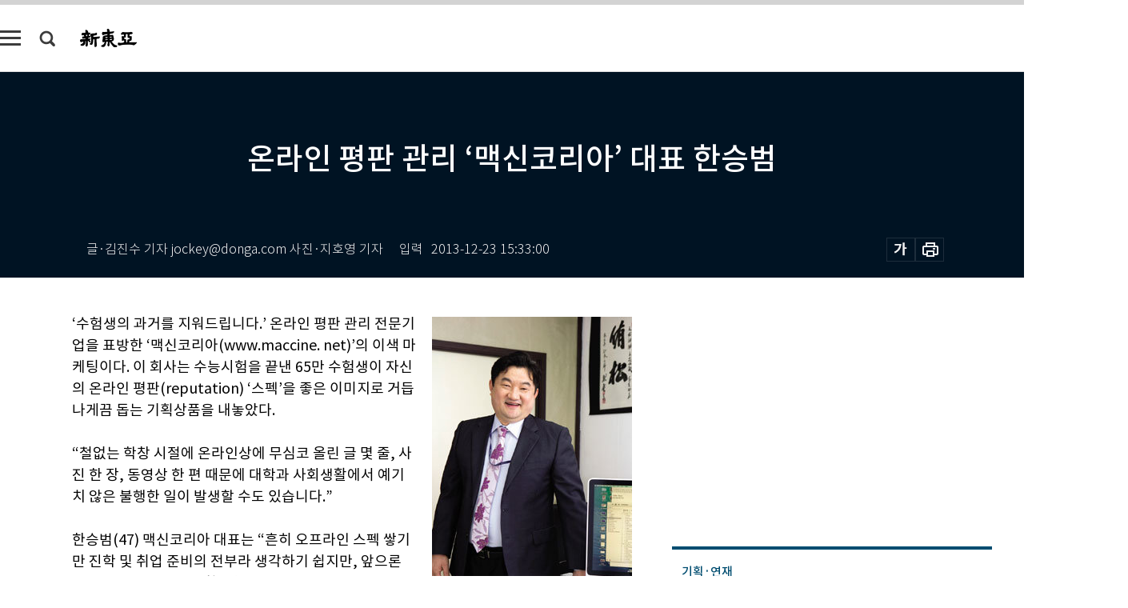

--- FILE ---
content_type: text/html; charset=UTF-8
request_url: https://shindonga.donga.com/people/article/all/13/112717/1
body_size: 19072
content:
<!DOCTYPE html>
<html lang="ko">
<head>
<title>온라인 평판 관리 ‘맥신코리아’ 대표 한승범｜신동아</title>
<meta charset="utf-8" />
<meta http-equiv="X-UA-Compatible" content="IE=edge" />
<meta name='keywords' content='신동아, 동아일보, 동아닷컴, shindonga.donga.com'>
<meta name='description' content="">
<meta name='writer' content='신동아'>
<link rel="image_src" href="" />
<link rel='stylesheet' type='text/css' href='https://image.donga.com/magazine/shin_w/css/style_sub.css?t=20250410' />
<script data-ad-client='ca-pub-3925768217140661' async src='https://pagead2.googlesyndication.com/pagead/js/adsbygoogle.js'></script>
<!-- dable meta tag -->
<!-- 아이템 ID (필수): 아이템을 식별하기 위해 사용하시는 유일한 키를 입력해 주셔야 하며, 문자 혹은 숫자를 입력하실 수
있으며, 동일한 아이템의 경우, PC와 모바일에서 동일한 아이템 ID 값을 가져야 합니다. -->
<meta content="112717" property="dable:item_id">

<!-- 아이템 작성자(기자명) (필수) -->
<meta content="글&middot;김진수 기자 jockey@donga.com  사진&middot;지호영 기자" property="dable:author">

<!-- 아이템 카테고리 -->
<meta content="피플" property="article:section"> <!-- 메인 카테고리 (필수) -->

<!-- 아이템 작성일(ISO 8601) (필수) -->
<meta content="2013-12-23T15:33:00+09:00" property="article:published_time"> <!-- 예(한국시간 오후 1:20) -->
<meta name='robots' content='max-image-preview:none'/>
<meta property="og:title" content="" />

<meta property="og:type" content="article" />
<meta property="og:site_name" content="신동아" />
<meta property="og:description" content="" />
<meta property="og:pubdate" content="" />
<meta property='og:url' content='https://shindonga.donga.com/people/article/all/13/112717/1'><meta name='twitter:url' content='https://shindonga.donga.com/people/article/all/13/112717/1' />
<meta name="twitter:card" content="summary_large_image" />
<meta name="twitter:image:src" content="" />
<meta name="twitter:site" content="@dongamedia" />
<meta name="twitter:description" content="" />
<meta name="twitter:title" content="" />
<meta itemprop="name" content="">
<meta itemprop="description" content="">


<link rel='stylesheet' type='text/css' href='https://image.donga.com/magazine/shindonga_m/css/jquery-ui.css' />
<script type="text/javascript" src="https://image.donga.com/donga/js.v.1.0/jquery-latest.js"></script>
<script type='text/javascript' src='https://image.donga.com/donga/js.v.1.0/jquery-ui.js'></script>
<script type='text/javascript' src='https://image.donga.com/donga/js.v.1.0/jquery-cookie.js'></script>
<script type='text/javascript' src='https://image.donga.com/donga/js.v.1.0/donga.js'></script>
<script type="text/javascript" src="https://image.donga.com/donga/js.v.2.0/slick.js"></script>
<link rel="stylesheet" type="text/css" href="https://image.donga.com/donga/css.v.2.0/slick.css"/>
<script type='text/javascript' src="https://image.donga.com/magazine/shin_w/js/common.js?t=20260126"></script>
<script language="javascript" type="text/javascript">
function openWindow(url, name, width, height)
{
    window.open(url, name, "width="+width+", height="+height+", scrollbars=yes, resizable=yes");
    return false;
}
</script>
<script async src="https://securepubads.g.doubleclick.net/tag/js/gpt.js"></script>
<script>
  window.googletag = window.googletag || {cmd: []};
  googletag.cmd.push(function() {
    googletag.defineSlot('/106061858/donga_magazine/pc_magazine_300250', [300, 250], 'div-gpt-ad-1697095737422-0').addService(googletag.pubads());
    googletag.defineSlot('/106061858/donga_magazine/pc_magazine_120600', [120, 600], 'div-gpt-ad-1697098371287-0').addService(googletag.pubads());
    googletag.defineSlot('/106061858/pc_magazine_970250_1', [970, 250], 'div-gpt-ad-1697096865331-0').addService(googletag.pubads());
    googletag.defineSlot('/106061858/donga_magazine/pc_magazine_970250_2', [970, 250], 'div-gpt-ad-1697099813812-0').addService(googletag.pubads());
    googletag.pubads().enableSingleRequest();
    googletag.pubads().collapseEmptyDivs();
    googletag.enableServices();
  });
</script>

<script type="text/javascript" src="https://image.donga.com/donga/js.v.1.0/GAbuilder.js?t=20240911"></script>
<script type="text/javascript">
gabuilder = new GAbuilder('GTM-NGJQBJ8') ;
let pageviewObj = {
    'up_login_status' : 'N',
        'ep_contentdata_content_id' : '13.112717' ,
        'ep_contentdata_content_title' : '온라인 평판 관리 ‘맥신코리아’ 대표 한승범' ,
        'ep_contentdata_delivered_date' : '2013-12-23 15:33:00' ,
        'ep_contentdata_content_category_1depth' : '피플' ,
        'ep_contentdata_content_category_2depth' : '-' ,
        'ep_contentdata_content_type' : '-' ,
        'ep_contentdata_content_tags' : '-' ,
        'ep_contentdata_author_name' : '-' ,
        'ep_contentdata_content_source' : '' ,
        'ep_contentdata_content_multimedia' : '-' ,
        'ep_contentdata_content_characters' : '0' ,
        'ep_contentdata_content_loginwall' : 'N' ,
        'ep_contentdata_content_series' : 'He ＆ She' ,
        'ep_contentdata_content_issue' : '-' ,
        'ep_contentdata_author_dept' : '-'
}
gabuilder.GAScreen(pageviewObj);
</script>
</head>
<body>
    
<!-- Google Tag Manager (noscript) -->
<noscript><iframe src='https://www.googletagmanager.com/ns.html?id=GTM-NGJQBJ8' height='0' width='0' style='display:none;visibility:hidden'></iframe></noscript>
<!-- End Google Tag Manager (noscript) -->
        <div id="wrap" class="sub_page">
        <div id="header" class="header view_page">
            <div class="progress_area">
                <div class="progress_bar"></div>
            </div>
            <div class="header_inner">
                <div class="util_box left_box">
                <button class="icon_comm btn_full_menu" type="button"></button>
<button class="icon_comm btn_search" type="button"></button>
<div class="search_box">
    <form action="https://shindonga.donga.com/search" method="get">
        <div class="search_bar">
            <input type="text" name="query" id="query" class="top_search" placeholder="검색어를 입력하세요.">
            <button class="icon_comm btn_search" type="submit"></button>
        </div>
    </form>
    <div id="latest_cont" class="latest_cont">
        <div class="list_cont" id="search_saved">
            <span class="tit">최근검색어</span>
            <p class='no_search'>최근 검색어<br /> 내역이 없습니다.</p>
        </div>
        <div id="fun_cont" class="fun_cont">
            <span class='btn_save'>검색어 저장 <button type='button' class='save' data-save='Y'>끄기</button></span>
            <button type="button" class="btn_close icon_com01 close">닫기</button>
        </div>
    </div>
</div>
            <script>
            $('#fun_cont .save').on('click', function () {
                if ( $(this).data('save') == "N" )
                {
                    $(this).data('save', 'Y') ;
                    $(this).html('끄기');
                    $.cookie('SHINDONGAsearchWordSave', 'Y', { expires: 365, path: '/', domain: 'donga.com' });
                    $("#latest_cont p").remove() ;
                    $("#latest_cont ul").show() ;

                    let eventObj = {};
                    eventObj = {
                        event_name : 'search_event',
                        ep_button_name : '검색어 저장 켜기',
                        ep_button_area : '헤더',
                        ep_button_category : '공통'
                    }
                    gabuilder.GAEventOBJ(eventObj) ;
                }
                else
                {
                    $(this).data('save', 'N') ;
                    $(this).html('켜기');
                    $.cookie('SHINDONGAsearchWordSave', 'N', { expires: 365, path: '/', domain: 'donga.com' });
                    $("#latest_cont ul").hide() ;
                    $("#latest_cont .list_cont .no_search").remove() ;
                    $("#latest_cont .list_cont").append("<p class='no_search'>검색어 저장 기능을<br /> 확인해주세요.</p>") ;

                    let eventObj = {};
                    eventObj = {
                        event_name : 'search_event',
                        ep_button_name : '검색어 저장 끄기',
                        ep_button_area : '헤더',
                        ep_button_category : '공통'
                    }
                    gabuilder.GAEventOBJ(eventObj) ;
                }
                return false;
            });
            $('#latest_cont .btn_del').on('click', function () {
                var word = $(this).data('word') ;
                setCookieSearch(word) ;
                $(this).parent().remove() ;
                return false;
            });
            function setCookieSearch(word)
            {
                $.ajax({
                    type: "GET",
                    url: "https://shindonga.donga.com/search?mode=remove&query=" + word ,
                    dataType: "html",
                    success: function (result) {
                    }
                });
            }
            $('#top_search_form .search_inp #query').on('keyup',function(){
                var query = $(this).val();

                if( query.length >= 1 )
                {
                    if( query.length > 100 )
                    {
                        alert("검색어는 최대 100자까지만 입력가능합니다.");
                        $(this).val(query.substring(0, 100));
                    }
                }
            });

            </script>

                </div>
                <h2 class="top_logo">
<a href="https://shindonga.donga.com">
    <img src="https://image.donga.com/magazine/shin_w/images/common/top_logo.png" alt="신동아">
</a>
</h2>
<div id="gnb" class="gnb ">
    <ul class="gnb_menu">
        <li><a href="https://shindonga.donga.com/politics">정치</a></li>
        <li><a href="https://shindonga.donga.com/economy">경제</a></li>
        <li><a href="https://shindonga.donga.com/society">사회</a></li>
        <li><a href="https://shindonga.donga.com/inter">국제</a></li>
        <li><a href="https://shindonga.donga.com/culture">문화&amp;라이프</a></li>
        <li><a href="https://shindonga.donga.com/science">정보과학</a></li>
        <li><a href="https://shindonga.donga.com/sports">스포츠</a></li>
        <li><a href="https://shindonga.donga.com/people">피플</a></li>
        <li><a href="https://shindonga.donga.com/column">칼럼</a></li>
    </ul>
</div>
                <div class="scroll_title">
                    <h2 class="current_title">온라인 평판 관리 &lsquo;맥신코리아&rsquo; 대표 한승범</h2>
                    <button class='btn_editnum'>2014년 <span class='month'>1</span>월호</button>
                </div>
                <div class="util_box right_box">
                    <button type="button" class="btn_share"></button>
                    <button type="button" class="btn_reply reply_yes">
                        <span class="replyCnt"></span>
                    </button>
                    <div class='login_wrap '>
    <button class='btn_login'><a href='https://secure.donga.com/membership/login.php?gourl=https%3A%2F%2Fshindonga.donga.com%2Fpeople%2Farticle%2Fall%2F13%2F112717%2F1' data-event_name="click_event" data-ep_button_name="로그인" data-ep_button_area="헤더" data-ep_button_category="공통" class='btn_login_gtm'>로그인</a></button>
    <div class='login_list_wrap'>
        <h2 class='user_name'><a href='https://secure.donga.com/membership/info.php'><span class='name'></span> 님</a></h2>
        <h3 class='menu_title'>내 콘텐츠</h3>
        <ul class='login_list'>
            <li>
                <a href='https://shindonga.donga.com/Reporter?m=my'>내 구독 기자</a>
                <a href='https://shindonga.donga.com/Series?m=my'>내 구독 연재</a>
            </li>
        </ul>
        <a href='https://secure.donga.com/membership/logout.php?gourl=https%3A%2F%2Fshindonga.donga.com%2Fpeople%2Farticle%2Fall%2F13%2F112717%2F1' class='logout'>로그아웃</a>
    </div>
</div>
                </div>
                <div id="shareLayer" class="share_layer">
                    <span class="title">공유하기</span>
                    <ul class="share_list"></ul>
                    <span class="icon_comm btn_close">닫기</span>
                </div>
            </div>
            <div class="full_menu_wrap">
    <div class="inner">
        <script src = 'https://dimg.donga.com/carriage/SHINDONGA/cron/shindonga_poster/shindonga_poster.0.js?t=20260126'></script>
        <div class="menu_box">
            <ul class="menu_list gnb_list">
                <li><a href="https://shindonga.donga.com/politics">정치</a></li>
                <li><a href="https://shindonga.donga.com/economy">경제</a></li>
                <li><a href="https://shindonga.donga.com/society">사회</a></li>
                <li><a href="https://shindonga.donga.com/inter">국제</a></li>
                <li><a href="https://shindonga.donga.com/culture">문화&amp;라이프</a></li>
                <li><a href="https://shindonga.donga.com/science">정보과학</a></li>
                <li><a href="https://shindonga.donga.com/sports">스포츠</a></li>
                <li><a href="https://shindonga.donga.com/people">피플</a></li>
                <li><a href="https://shindonga.donga.com/column">칼럼</a></li>
                <li><a href="https://shindonga.donga.com/List">전체기사</a></li>
            </ul>
            <ul class="menu_list etc_list">
                <li><a href="https://shindonga.donga.com/Series">연재</a></li>
                <li><a href="https://pf.kakao.com/_ExlPxixj" target='_blank'>기사제보</a></li>
                <li><a href="https://shindonga.donga.com/Library?c=new">최신호 목차</a></li>
                <li><a href="https://web.donga.com/order/magazine/subscription.php" target="_blank">구독신청</a></li>
                <li><a href="https://shindonga.donga.com/Library">라이브러리</a></li>
                <li><a href="https://shindonga.donga.com/Docs?m=ad">광고안내</a></li>
                <li><a href="https://shindonga.donga.com/Reporter">기자페이지</a></li>
            </ul>
        </div>
    </div>
</div>
        </div>
    
            <div class="editart_list_wrap">
            <div class="editart_list">
                <div class="title_cont">
                    <h3 class='title'>2014년 <span class='month_num'>1</span>월호</h3>
                    <button class="btn_all"><a href="https://shindonga.donga.com/Library?c=652">전체목차보기</a></button>
                    <button class="btn_close"></button>
                </div>
                <ul class="tab_box">
                    <li>
                        <button class="btn_tab">정치</button>
                    </li>
                    <li>
                        <button class="btn_tab">경제</button>
                    </li>
                    <li>
                        <button class="btn_tab">사회</button>
                    </li>
                    <li>
                        <button class="btn_tab">국제</button>
                    </li>
                    <li>
                        <button class="btn_tab">문화&amp;라이프</button>
                    </li>
                    <li>
                        <button class="btn_tab">정보과학</button>
                    </li>
                    <li>
                        <button class="btn_tab">스포츠</button>
                    </li>
                    <li>
                        <button class="btn_tab on">피플</button>
                    </li>
                    <li>
                        <button class="btn_tab">칼럼</button>
                    </li>
                </ul>
                <ul class="tab_contents">
                    <li class="list_item">
                        <ul class="contents_list">
                        <li><a href='https://shindonga.donga.com/politics/article/01/13/112703/1'>“당최 무슨 말인지 몰라 졸기만 했어요”</a></li><li><a href='https://shindonga.donga.com/politics/article/01/13/112702/1'>군 관계자 용역업체 특혜입사 의혹 감사원 특감계획 사전유출 의혹</a></li><li><a href='https://shindonga.donga.com/politics/article/01/13/112700/1'>대장 출신 ‘안보 4인방’ 막강 영향력 꿈틀</a></li><li><a href='https://shindonga.donga.com/politics/article/01/13/112697/1'>‘安 신당’ 바람몰이 기대 공개된 인물로는 “글쎄?” </a></li><li><a href='https://shindonga.donga.com/politics/article/01/13/112663/1'>깐깐한 상호주의로 ‘정상국가’화 상징적 신뢰 쌓기로 비용 최소화</a></li><li><a href='https://shindonga.donga.com/politics/article/01/13/112644/1'>제2 한국전쟁 기상도</a></li><li><a href='https://shindonga.donga.com/politics/article/01/13/112645/1'>“휴대전화보다 안 터지는 무전기로 작전하라고?”</a></li><li><a href='https://shindonga.donga.com/politics/article/01/13/112643/1'>北 ‘핵전면전쟁계획’ 실체</a></li><li><a href='https://shindonga.donga.com/politics/article/01/13/112642/1'>육·공군 악전고투, 해군 선전 생화학 공격하면 서울 함락</a></li>
                        </ul>
                    </li>
                    <li class="list_item">
                        <ul class="contents_list">
                        <li><a href='https://shindonga.donga.com/economy/article/03/13/112709/1'>선진 교량건설 기술 집약 남-북 잇는 통일 다리</a></li><li><a href='https://shindonga.donga.com/economy/article/03/13/112706/1'>“조직의 별? 우리는 행성 아니면 유성”</a></li><li><a href='https://shindonga.donga.com/economy/article/03/13/112672/1'>교각 없어 홍수 예방 남과 북 잇는 ‘통일 가교’ 기대</a></li><li><a href='https://shindonga.donga.com/economy/article/03/13/112671/1'>정답 대신 호기심 개인 대신 시스템!</a></li><li><a href='https://shindonga.donga.com/economy/article/03/13/112669/1'>글로벌 시장 후끈 국내 인프라는 태부족</a></li><li><a href='https://shindonga.donga.com/economy/article/03/13/112652/1'>실수에 관대한 문화가 활기와 창의성 꽃피워</a></li><li><a href='https://shindonga.donga.com/economy/article/03/13/112651/1'>다양한 경험 살려 ICT 창업 “도전하니 청춘이다!” </a></li><li><a href='https://shindonga.donga.com/economy/article/03/13/112650/1'>닷컴·서브프라임 거품 예측 장기분석 행동경제학 대가</a></li>
                        </ul>
                    </li>
                    <li class="list_item">
                        <ul class="contents_list">
                        <li><a href='https://shindonga.donga.com/society/article/02/13/112713/1'>“한국에 푹 빠졌어요”</a></li><li><a href='https://shindonga.donga.com/society/article/02/13/112710/1'>더 앙증맞게, 더 리얼하게 </a></li><li><a href='https://shindonga.donga.com/society/article/02/13/112704/1'>정부보조금 펑펑 쓰고도 어린이집은 부실, 부모는 분통</a></li><li><a href='https://shindonga.donga.com/society/article/02/13/112696/1'>해킹으로 수집한 공무원 e메일도 증거능력이 있나? 外</a></li><li><a href='https://shindonga.donga.com/society/article/02/13/112694/1'>법은 밥보다 가깝다</a></li><li><a href='https://shindonga.donga.com/society/article/02/13/112691/1'>노력의 사회에서 포기의 사회로</a></li><li><a href='https://shindonga.donga.com/society/article/02/13/112690/1'>“북한에 한국식 발전모델 이식 말아야” “녹색협력으로 남북 간 신뢰 구축을”</a></li><li><a href='https://shindonga.donga.com/society/article/02/13/112687/1'>초기불교 가르치며 사부대중공동체 일군다</a></li><li><a href='https://shindonga.donga.com/society/article/02/13/112685/1'>‘오리엔트 + 옥시덴트’ 터키 돌이킬 수 없는 세속주의로!</a></li><li><a href='https://shindonga.donga.com/society/article/02/13/112684/1'>“Thank you, 하늘 어머니!”</a></li><li><a href='https://shindonga.donga.com/society/article/02/13/112668/1'>전면 시행까지는 한 세대 걸친 ‘안정화’ 필요</a></li><li><a href='https://shindonga.donga.com/society/article/02/13/112667/1'>보완적 일자리 창출 수단 질 낮은 비정규직 양산 우려</a></li><li><a href='https://shindonga.donga.com/society/article/02/13/112665/1'>국적 제각각, 말은 러시아어 “그래도 우린 조선 사람”</a></li><li><a href='https://shindonga.donga.com/society/article/02/13/112664/1'>여러 갑이 눈길 주는 ‘슈퍼을’이  되자</a></li><li><a href='https://shindonga.donga.com/society/article/02/13/112659/1'>창조적 사유, 위험한 오용</a></li><li><a href='https://shindonga.donga.com/society/article/02/13/112653/1'>로마 멸망 후 지중해 유린 교역 위축되자 내륙 약탈</a></li><li><a href='https://shindonga.donga.com/society/article/02/13/112649/1'>과목별 취약 분야 분석해 전문가 학습클리닉 실시  </a></li><li><a href='https://shindonga.donga.com/society/article/02/13/112648/1'>최고의 노후대책은 재테크 아닌 情테크</a></li>
                        </ul>
                    </li>
                    <li class="list_item">
                        <ul class="contents_list">
                        <li><a href='https://shindonga.donga.com/inter/article/04/13/112698/1'>“종북좌빨-수구꼴통 분열이 한국외교 걸림돌”</a></li><li><a href='https://shindonga.donga.com/inter/article/04/13/112677/1'>휴일 잊고 하루 19시간 강행군 ‘강대국에 약하다’ 단점 꼽혀</a></li><li><a href='https://shindonga.donga.com/inter/article/04/13/112676/1'>처음엔 이국적 운치 두 달 만에 ‘대재앙’ 실감</a></li><li><a href='https://shindonga.donga.com/inter/article/04/13/112675/1'>日 정부 차원 ‘한국경계령’?</a></li><li><a href='https://shindonga.donga.com/inter/article/04/13/112674/1'>“한국은 反日 망상 빠져 날조로 자아 유지”</a></li><li><a href='https://shindonga.donga.com/inter/article/04/13/112673/1'>정언(政言)유착 극우언론이 총리 ‘다중인격’ 폭로한 꼴 </a></li>
                        </ul>
                    </li>
                    <li class="list_item">
                        <ul class="contents_list">
                        <li><a href='https://shindonga.donga.com/culture/article/05/13/112711/1'>‘애니미즘’展 </a></li><li><a href='https://shindonga.donga.com/culture/article/05/13/112708/1'>우린 모두 세월을 따라 흘러간다</a></li><li><a href='https://shindonga.donga.com/culture/article/05/13/112695/1'>好시절이 과연 있기나 했던가</a></li><li><a href='https://shindonga.donga.com/culture/article/05/13/112693/1'>밥만큼 소중한 자유 술보다 진실된 밥 </a></li><li><a href='https://shindonga.donga.com/culture/article/05/13/112692/1'>달리의 아이들</a></li><li><a href='https://shindonga.donga.com/culture/article/05/13/112688/1'>글 도둑은 큰 도둑이다</a></li><li><a href='https://shindonga.donga.com/culture/article/05/13/112686/1'>고대 실크로드 ‘시작’과 ‘끝’이 만나 21세기 新 문화 실크로드 열었다</a></li><li><a href='https://shindonga.donga.com/culture/article/05/13/112683/1'>디어 먼로, 단편소설을 읽는 시간</a></li><li><a href='https://shindonga.donga.com/culture/article/05/13/112682/1'>성공하는 경제 外</a></li><li><a href='https://shindonga.donga.com/culture/article/05/13/112681/1'>한국인과 서양인의 시간여행</a></li><li><a href='https://shindonga.donga.com/culture/article/05/13/112680/1'>열병처럼 지나온 젊은 날 추억은 때론 슬픔이 된다</a></li><li><a href='https://shindonga.donga.com/culture/article/05/13/112662/1'>인류 재앙 부른 나치즘 경전 왜곡된 민족주의 반면교사</a></li><li><a href='https://shindonga.donga.com/culture/article/05/13/112661/1'>신경성형술로 수술 없이 치료 </a></li><li><a href='https://shindonga.donga.com/culture/article/05/13/112660/1'>주색 밝힌 ‘밤의 황제’ 서증(暑症) 시달리다 단명</a></li><li><a href='https://shindonga.donga.com/culture/article/05/13/112658/1'>뮤지컬 ‘베르테르’ 外</a></li><li><a href='https://shindonga.donga.com/culture/article/05/13/112657/1'>함께 늙어가는 옛 선후배들, 해발 4260m에서 우리, 살아있네~ </a></li><li><a href='https://shindonga.donga.com/culture/article/05/13/112656/1'>남의 떡이 더 커 보인다! </a></li><li><a href='https://shindonga.donga.com/culture/article/05/13/112654/1'>함부로 주지 말아라</a></li>
                        </ul>
                    </li>
                    <li class="list_item">
                        <ul class="contents_list">
                        
                        </ul>
                    </li>
                    <li class="list_item">
                        <ul class="contents_list">
                        
                        </ul>
                    </li>
                    <li class="list_item on">
                        <ul class="contents_list">
                        <li><a href='https://shindonga.donga.com/people/article/06/13/112719/1'>원격 탈모 진단 솔루션 개발 이승복</a></li><li><a href='https://shindonga.donga.com/people/article/06/13/112718/1'>동맹이론으로 ‘해상강국 백제’ 증명한 중국인 판보싱</a></li><li><a href='https://shindonga.donga.com/people/article/06/13/112717/1'>온라인 평판 관리 ‘맥신코리아’ 대표 한승범</a></li><li><a href='https://shindonga.donga.com/people/article/06/13/112716/1'>의정부교도소 위문 공연한 가수 서문탁 </a></li><li><a href='https://shindonga.donga.com/people/article/06/13/112715/1'>커피 판매 수익으로 네팔에 보건소 건립한 희망의친구들문화사업단장 곽연숙</a></li><li><a href='https://shindonga.donga.com/people/article/06/13/112714/1'>상트페테르부르크 국립대 GPEC 한국대표 유완영</a></li><li><a href='https://shindonga.donga.com/people/article/06/13/112712/1'>한지</a></li><li><a href='https://shindonga.donga.com/people/article/06/13/112707/1'>영원한 ‘히메’ 최지우 </a></li><li><a href='https://shindonga.donga.com/people/article/06/13/112705/1'>“생태계 조성했으니 이제 성과 낼 때”</a></li><li><a href='https://shindonga.donga.com/people/article/06/13/112701/1'>“우리 친환경기술로 중국산 먹거리 불신 해소”</a></li><li><a href='https://shindonga.donga.com/people/article/06/13/112699/1'>“옛날식으로 만들었더니 ‘과학적으로 최고’ 라네요”</a></li><li><a href='https://shindonga.donga.com/people/article/06/13/112689/1'>“同體大悲心과 下心으로 온 국민 상생·화합 기원”</a></li><li><a href='https://shindonga.donga.com/people/article/06/13/112679/1'>신문 15개 읽는 ‘활자중독’ 신동아 정치기사 ‘광팬’ </a></li><li><a href='https://shindonga.donga.com/people/article/06/13/112678/1'>“나이 차? 상관없어요, 대화 되는 남자라면”</a></li><li><a href='https://shindonga.donga.com/people/article/06/13/112670/1'>“삼성은 이미 3류…창소기업을 살려야”</a></li><li><a href='https://shindonga.donga.com/people/article/06/13/112666/1'>“왜 검도에 미쳤냐고? ‘뒤’가 깨끗하니까!”</a></li><li><a href='https://shindonga.donga.com/people/article/06/13/112655/1'>“내가 변태? 性의 진실성 추구할 뿐”</a></li><li><a href='https://shindonga.donga.com/people/article/06/13/112647/1'>“민주당 몰락은 정치의 진보 서울시장 독자 후보 낼 것”</a></li><li><a href='https://shindonga.donga.com/people/article/06/13/112646/1'>“현오석 경제팀이 희망 주나? 대통령도 답답할 것”</a></li>
                        </ul>
                    </li>
                    <li class="list_item">
                        <ul class="contents_list">
                        
                        </ul>
                    </li>
                </ul>
            </div>
        </div>        <div id="contents">
            <div class="article_wrap">
                <div class="article_top">
                    <div class="inner">
                        <h3 class="sub_title"></h3>
                        <p class="title_text">온라인 평판 관리 ‘맥신코리아’ 대표 한승범</p>
                        <p class="title_sub_text"></p>
                        <div class="top_below_box">
                            <li class='info_write'><h4 class='info_writer'><p class='name'>글·김진수 기자 jockey@donga.com  사진·지호영 기자</p></h4><p class='info_time'>입력<span class='time'>2013-12-23 15:33:00</span></p></li>
                            <div class="util_box">
                                <button type="button" class="btn_util btn_font"></button>
                                <button type="button" class="btn_util btn_print"></button>
                                
                            </div>
                            <div id="fontLayer" class="font_layer">
                                <span class="title">글자크기 설정</span>
                                <span class="font_size">
                                    <button type="button" class="btn_font01">가</button>
                                    <button type="button" class="btn_font02">가</button>
                                    <button type="button" class="btn_font03 on">가</button>
                                    <button type="button" class="btn_font04">가</button>
                                </span>
                                <span class="icon_com01 btn_close">닫기</span>
                            </div>
                        </div>
                    </div>
                </div>
                <div class="article_contents">
                    <div class="inner">
                        <div class="content">
                            <div class="article_view">
                            
                            <div class='photo_right'><img src='https://dimg.donga.com/egc/CDB/SHINDONGA/Article/20/13/12/23/201312230500045_1.jpg' alt='온라인 평판 관리 ‘맥신코리아’ 대표 한승범'></div>‘수험생의 과거를 지워드립니다.’ 온라인 평판 관리 전문기업을 표방한 ‘맥신코리아(www.maccine. net)’의 이색 마케팅이다. 이 회사는 수능시험을 끝낸 65만 수험생이 자신의 온라인 평판(reputation) ‘스펙’을 좋은 이미지로 거듭나게끔 돕는 기획상품을 내놓았다.<br><br>“철없는 학창 시절에 온라인상에 무심코 올린 글 몇 줄, 사진 한 장, 동영상 한 편 때문에 대학과 사회생활에서 예기치 않은 불행한 일이 발생할 수도 있습니다.” <br><br>한승범(47) 맥신코리아 대표는 “흔히 오프라인 스펙 쌓기만 진학 및 취업 준비의 전부라 생각하기 쉽지만, 앞으론 온라인 평판도 대학 생활, 취업, 승진, 결혼 등 일생에서 점차 중요한 구실을 하게 될 것”이라고 전망한다.<br><br>‘수험생 과거 지우기’ 작업은 ‘자신의 글, 이미지, 동영상 등 디지털 족적(足跡)을 직접 지우게 하기’ ‘친구나 타인이 복사했거나 가공한 부정적 게시물을 삭제토록 유도하기’ ‘포털사이트와 소셜네트워크서비스(SNS)업체에 블라인드 처리나 삭제를 공식 요청하기’ ‘부정적 게시물 삭제가 불가능할 경우 수험생이 지닌 강점 드러내기’ 등 다양한 형태로 이뤄진다.<br><br>2011년부터 온라인 평판 관리사업을 해온 이 회사의 주업무는 사이버상에서 사람(공인)과 기업의 명성과 평판을 직접 관리해 긍정적인 결과물이 나오도록 유도하는 서비스. 주요 고객은 세인의 주목을 받거나 인기에 좌우되는 정치인과 연예인, 최고경영자(CEO), 전문직 종사자, 상품 및 서비스 브랜드 평판에 민감한 글로벌 다국적기업 등이다.<br><br><script type='text/javascript' src='https://image.donga.com/dac/MAGAZINE/PC/magazine_common_view_middle_5para_01.js'></script><br><br>러시아 모스크바국립국제관계대학교에서 국제관계학 박사학위를 받은 한 대표는 2006년 김문수 한나라당 경기도지사후보 비서실 사이버팀장을 맡기도 했다.<br><br><br><br>
                            </div>
                            <div class="article_bottom">
                                <!-- 키워드 -->
                                
                                <!-- //키워드 -->
                                <!-- 관련 기획/연재 -->
                                                        <div class='relative_article'>
                            <div class='title_cont'>
                                <h4 class='title'><a href='https://shindonga.donga.com/Series?c=990608' data-event_name="click_content_event" data-ep_button_name="He ＆ She" data-ep_button_area="관련 연재" data-ep_button_category="기사뷰">He ＆ She</a></h4>
                                <button type='button' class='btn_subscribe'  data-scrap='990608' data-scrap_type='series' data-scrap_name='He ＆ She' data-scrap_idx='/people/article/all/13/1585708/1' >구독</button>
                            </div>
                            <div class='relative_cont'>
                                <div class='thum'><img src='https://dimg.donga.com/a/250/170/90/1/ugc/CDB/SHINDONGA/Article/5c/1c/91/1b/5c1c911b0306d2738de6.jpg' alt='' /></div>
                                <ul class='relative_article_list'>
                                    <li class='list_item'><a href='https://shindonga.donga.com/people/article/all/13/1585708/1' data-event_name="click_content_event" data-ep_button_name="인도네시아 ‘대북 특사’ 유완영 SGI컨설팅 회장" data-ep_button_area="관련 연재" data-ep_button_category="기사뷰"><h5 class='relative_title'>인도네시아 ‘대북 특사’ 유완영 SGI컨설팅 회장</h5><p class='relative_txt'>유완영(55) SGI컨설팅 회장은 2018년 봇물 터지듯 이어진 남북 체육 교류 현장의 산증인이다. 2017년 5월 대한장애인체육회 남북장애인…</p></a></li><li class='list_item'><a href='https://shindonga.donga.com/people/article/all/13/1580542/1' data-event_name="click_content_event" data-ep_button_name="메이슨인텔리전스(주) 김재범 대표" data-ep_button_area="관련 연재" data-ep_button_category="기사뷰"><h5 class='relative_title'>메이슨인텔리전스(주) 김재범 대표</h5></a></li><li class='list_item'><a href='https://shindonga.donga.com/people/article/all/13/1580533/1' data-event_name="click_content_event" data-ep_button_name="IMO 연임 성공한 임기택 사무총장" data-ep_button_area="관련 연재" data-ep_button_category="기사뷰"><h5 class='relative_title'>IMO 연임 성공한 임기택 사무총장</h5></a></li>
                                </ul>
                            </div>
                        </div>
                                <!-- //관련 기획/연재 -->
                                
                                <!-- //댓글 -->
                                                    <div class="reply_wrap">
                        <div class="reply_box">
                            <link rel='stylesheet' type='text/css' href='https://image.donga.com/donga/css.v.2.0/donga_reply.css?t=20231017' />
                            <script type='text/javascript' src='https://image.donga.com/donga/js.v.4.0/spintop-comment.js?t=20231017'></script>
                            <a name='replyLayer'></a>
                            <div class="reply_top">
                                <span class="title">댓글</span>
                                <span class="txt"><em id='replyCnt' class='replyCnt'>0</em>개</span>
                            </div>
                            <div class='login_box'><a href='javascript:void(0);'  onclick="javascript:gabuilder.setMakeCookiePV('댓글', 'ga4Articleinfo', 'donga.com', 10, 'https://secure.donga.com/membership/login.php?gourl=https%3A%2F%2Fshindonga.donga.com%2Fpeople%2Farticle%2Fall%2F13%2F112717%2F1?comm'); return false;">의견을 남겨주세요.</a></div>
                            <div id='spinTopBestLayer' class='reply_con'></div>
                            <div class="more" style="display:block">
                                <a href="javascript:void(0);" class="btn_more" onclick="javascript:replyLayerPopup();" >
                                    <span class="txt_more">전체 댓글 <span class="replyCnt">0</span>개 보기</span>
                                    <span class="icon_com icon_more"></span>
                                </a>
                            </div>
                        </div>
                    </div>
                    <div id="replyLayerPopup">
                        <div class="reply_layer_con">
                            <div class="reply_box">
                                <a name='replyLayer'></a>
                                <div class="reply_top_wrap">
                                    <div class="reply_top">
                                        <span class="title">댓글</span>
                                        <span class="txt"><em class='replyCnt'>0</em>개</span>
                                    </div>
                                    <span class="layer_close" onclick="javascript:return replyPopupObj.hide();">닫기</span>
                                </div>
                                <div id="spinTopLayer"></div>
                            </div>
                            <div id="reply_gather"></div>
                        </div>
                    </div>

                            </div>
                        </div>
                        <!-- EAST -->
                        <div class="aside">
                            <div class="aside_top_ad">
                                <div class="tem_ad02"><!-- /106061858/donga_magazine/pc_magazine_300250 -->
<div id='div-gpt-ad-1697095737422-0' style='min-width: 300px; min-height: 250px;'>
  <script>
    googletag.cmd.push(function() { googletag.display('div-gpt-ad-1697095737422-0'); });
  </script>
</div></div>
                            </div>
                            <div class="aside_track prjct_srs">
                                <div class="aside_list_box prjct_srs">
                                    <ul class="aside_slide_list">
                                        <li class='list_item'><div class='title_cont'><h4 class='sub_title'>기획·연재</h4><h3 class='title'><a href='https://shindonga.donga.com/Series?c=990126' data-event_name="click_content_event" data-ep_button_name="이동수의 투시경" data-ep_button_area="기획·연재" data-ep_button_category="기사뷰">이동수의 투시경</a></h3><button type='button' class='btn_subscribe'  data-scrap='990126' data-scrap_type='series' data-scrap_name='이동수의 투시경' data-scrap_idx='/politics/article/all/13/5844550/1' >구독</button></div><div class='list_cont'><a href='https://shindonga.donga.com/politics/article/all/13/5844550/1' data-event_name="click_content_event" data-ep_button_name="조국, 국민의힘의 ‘찬스 메이커’ 될까" data-ep_button_area="기획·연재" data-ep_button_category="기사뷰">
                    <div class='thumb'><img src='https://dimg.donga.com/a/150/90/90/1/ugc/CDB/SHINDONGA/Article/68/c3/d5/4c/68c3d54c023aa0a0a0a.jpg' alt=''></div>
                    <div class='info'>
                    <p>조국, 국민의힘의 ‘찬스 메이커’ 될까</p>
                    </div>
                    </a><a href='https://shindonga.donga.com/politics/article/all/13/5785768/1' data-event_name="click_content_event" data-ep_button_name="정청래 택한 ‘당심’에 李 대통령 발목 잡힐 수 있다" data-ep_button_area="기획·연재" data-ep_button_category="기사뷰">
                    <div class='thumb'><img src='https://dimg.donga.com/a/150/90/90/1/ugc/CDB/SHINDONGA/Article/68/a4/25/c2/68a425c2191fa0a0a0a.jpg' alt=''></div>
                    <div class='info'>
                    <p>정청래 택한 ‘당심’에 李 대통령 발목 잡힐 수 있다</p>
                    </div>
                    </a><a href='https://shindonga.donga.com/politics/article/all/13/5628652/1' data-event_name="click_content_event" data-ep_button_name="‘대한민국 고점론’ 해소하는 후보가 2030 표 받는다" data-ep_button_area="기획·연재" data-ep_button_category="기사뷰">
                    <div class='thumb'><img src='https://dimg.donga.com/a/150/90/90/1/ugc/CDB/SHINDONGA/Article/68/36/b3/1d/6836b31d16bfa0a0a0a.png' alt=''></div>
                    <div class='info'>
                    <p>‘대한민국 고점론’ 해소하는 후보가 2030 표 받는다</p>
                    </div>
                    </a></div></li><li class='list_item'><div class='title_cont'><h4 class='sub_title'>기획·연재</h4><h3 class='title'><a href='https://shindonga.donga.com/Series?c=990361' data-event_name="click_content_event" data-ep_button_name="증권 인사이드" data-ep_button_area="기획·연재" data-ep_button_category="기사뷰">증권 인사이드</a></h3><button type='button' class='btn_subscribe'  data-scrap='990361' data-scrap_type='series' data-scrap_name='증권 인사이드' data-scrap_idx='/economy/article/all/13/5497735/1' >구독</button></div><div class='list_cont'><a href='https://shindonga.donga.com/economy/article/all/13/5497735/1' data-event_name="click_content_event" data-ep_button_name="한진家 막내아들 조정호가 세운 메리츠 제국의 성장사" data-ep_button_area="기획·연재" data-ep_button_category="기사뷰">
                    <div class='thumb'><img src='https://dimg.donga.com/a/150/90/90/1/ugc/CDB/SHINDONGA/Article/67/d3/dd/a4/67d3dda40e13d2738276.jpg' alt=''></div>
                    <div class='info'>
                    <p>한진家 막내아들 조정호가 세운 메리츠 제국의 성장사</p>
                    </div>
                    </a><a href='https://shindonga.donga.com/economy/article/all/13/5435068/1' data-event_name="click_content_event" data-ep_button_name="LG CNS 호된 신고식… 6개월 뒤 주가 반등한다?" data-ep_button_area="기획·연재" data-ep_button_category="기사뷰">
                    <div class='thumb'><img src='https://dimg.donga.com/a/150/90/90/1/ugc/CDB/SHINDONGA/Article/67/a4/54/ec/67a454ec0c04d2738276.jpg' alt=''></div>
                    <div class='info'>
                    <p>LG CNS 호된 신고식… 6개월 뒤 주가 반등한다?</p>
                    </div>
                    </a><a href='https://shindonga.donga.com/economy/article/all/13/5375671/1' data-event_name="click_content_event" data-ep_button_name="카카오페이증권, MTS 외면하다 적자 늪… 이젠 생존이 목표" data-ep_button_area="기획·연재" data-ep_button_category="기사뷰">
                    <div class='thumb'><img src='https://dimg.donga.com/a/150/90/90/1/ugc/CDB/SHINDONGA/Article/67/72/23/92/677223920b43d2738276.jpg' alt=''></div>
                    <div class='info'>
                    <p>카카오페이증권, MTS 외면하다 적자 늪… 이젠 생존이 목표</p>
                    </div>
                    </a></div></li><li class='list_item'><div class='title_cont'><h4 class='sub_title'>기획·연재</h4><h3 class='title'><a href='https://shindonga.donga.com/Series?c=990428' data-event_name="click_content_event" data-ep_button_name="조은아의 유로프리즘" data-ep_button_area="기획·연재" data-ep_button_category="기사뷰">조은아의 유로프리즘</a></h3><button type='button' class='btn_subscribe'  data-scrap='990428' data-scrap_type='series' data-scrap_name='조은아의 유로프리즘' data-scrap_idx='/inter/article/all/13/5644492/1' >구독</button></div><div class='list_cont'><a href='https://shindonga.donga.com/inter/article/all/13/5644492/1' data-event_name="click_content_event" data-ep_button_name="“와인보다 맥주! 위기의 프랑스…美 관세 공격에 타격" data-ep_button_area="기획·연재" data-ep_button_category="기사뷰">
                    <div class='thumb'><img src='https://dimg.donga.com/a/150/90/90/1/ugc/CDB/SHINDONGA/Article/68/41/64/d6/684164d61988a0a0a0a.png' alt=''></div>
                    <div class='info'>
                    <p>“와인보다 맥주! 위기의 프랑스…美 관세 공격에 타격</p>
                    </div>
                    </a><a href='https://shindonga.donga.com/inter/article/all/13/5497717/1' data-event_name="click_content_event" data-ep_button_name="獨 총선서 극우정당 2위…나치 이후 부는 우향우 바람" data-ep_button_area="기획·연재" data-ep_button_category="기사뷰">
                    <div class='thumb'><img src='https://dimg.donga.com/a/150/90/90/1/ugc/CDB/SHINDONGA/Article/67/d3/e4/57/67d3e4572704d2738276.jpg' alt=''></div>
                    <div class='info'>
                    <p>獨 총선서 극우정당 2위…나치 이후 부는 우향우 바람</p>
                    </div>
                    </a><a href='https://shindonga.donga.com/inter/article/all/13/5479210/1' data-event_name="click_content_event" data-ep_button_name="‘범죄 청정국’ 스웨덴이 ‘범죄 소굴’ 된 까닭" data-ep_button_area="기획·연재" data-ep_button_category="기사뷰">
                    <div class='thumb'><img src='https://dimg.donga.com/a/150/90/90/1/ugc/CDB/SHINDONGA/Article/67/c6/82/f3/67c682f326b7d2738276.jpg' alt=''></div>
                    <div class='info'>
                    <p>‘범죄 청정국’ 스웨덴이 ‘범죄 소굴’ 된 까닭</p>
                    </div>
                    </a></div></li><li class='list_item'><div class='title_cont'><h4 class='sub_title'>기획·연재</h4><h3 class='title'><a href='https://shindonga.donga.com/Series?c=990360' data-event_name="click_content_event" data-ep_button_name="재계 인사이드" data-ep_button_area="기획·연재" data-ep_button_category="기사뷰">재계 인사이드</a></h3><button type='button' class='btn_subscribe'  data-scrap='990360' data-scrap_type='series' data-scrap_name='재계 인사이드' data-scrap_idx='/economy/article/all/13/6024688/1' >구독</button></div><div class='list_cont'><a href='https://shindonga.donga.com/economy/article/all/13/6024688/1' data-event_name="click_content_event" data-ep_button_name="자사주 의무 소각? 상법 3차 개정, 코스피에 호재일까" data-ep_button_area="기획·연재" data-ep_button_category="기사뷰">
                    <div class='thumb'><img src='https://dimg.donga.com/a/150/90/90/1/ugc/CDB/SHINDONGA/Article/69/4a/41/35/694a4135099da0a0a0a.jpg' alt=''></div>
                    <div class='info'>
                    <p>자사주 의무 소각? 상법 3차 개정, 코스피에 호재일까</p>
                    </div>
                    </a><a href='https://shindonga.donga.com/economy/article/all/13/5954953/1' data-event_name="click_content_event" data-ep_button_name="‘파격 인사’로 새 질서 짜는 기업들" data-ep_button_area="기획·연재" data-ep_button_category="기사뷰">
                    <div class='thumb'><img src='https://dimg.donga.com/a/150/90/90/1/ugc/CDB/SHINDONGA/Article/69/13/d2/53/6913d253015ea0a0a0a.jpg' alt=''></div>
                    <div class='info'>
                    <p>‘파격 인사’로 새 질서 짜는 기업들</p>
                    </div>
                    </a><a href='https://shindonga.donga.com/economy/article/all/13/5841856/1' data-event_name="click_content_event" data-ep_button_name="“트리플 트러블”…기업 ‘엑소더스’ 시작되나" data-ep_button_area="기획·연재" data-ep_button_category="기사뷰">
                    <div class='thumb'><img src='https://dimg.donga.com/a/150/90/90/1/ugc/CDB/SHINDONGA/Article/68/c2/6e/1f/68c26e1f087ca0a0a0a.jpeg' alt=''></div>
                    <div class='info'>
                    <p>“트리플 트러블”…기업 ‘엑소더스’ 시작되나</p>
                    </div>
                    </a></div></li>
                                    </ul>
                                    <div class="dot_box"></div>
                                </div>
                            </div>

<script>
    $(document).ready(function () {
        let max_scroll = 0;
        function progressBarArticle(titleDiv, contentDiv, footerDiv, progressBarObj) {
            if (titleDiv.length > 0 && contentDiv.length > 0 && footerDiv.length > 0 && progressBarObj.length > 0) {
                let windowHeight = $(window).height();
                let titleDivHeight = titleDiv.outerHeight(true);
                let footerHeight = footerDiv.outerHeight(true);
                let targetDivTop = contentDiv.offset().top - titleDivHeight - $(window).scrollTop();
                let progress = 0;
                if (targetDivTop <= 0) {
                    let articleHeight = contentDiv.height() + titleDivHeight - footerHeight;
                    let targetDivBottom = targetDivTop + articleHeight;
                    if (targetDivBottom > 0) {
                        progress = (1 - (targetDivBottom / articleHeight)) * 100;
                    } else {
                        progress = 100;
                    }
                } else {
                    progress = 0;
                }
                progressBarObj.width(progress + '%');
                if (progress > max_scroll) {
                    max_scroll = progress
                    if (progress > 100) {
                        max_scroll = 100;
                    }
                }
            }
        }

        $(window).scroll(function () {
            progressBarArticle($('#contents .article_top'), $('.article_view'), $('.article_bottom'), $('.progress_bar'));
        });

        window.replyPopupObj = Popup($('#replyLayerPopup'), {
            vertical: 'top',     /* top, bottom, center */
            horizontal: 'right',  /* left, right, center */
            //effect: 'blind',  /* clip slide blind */
            //direction: 'right',   /* up, down, left, right */
            duration: 0.1
        });

        $('.btn_reply').on('click', function () {
            replyPopupObj.show();
        });

    })
</script>
<script>
    window.replyPopupObj = Popup( $( '#replyLayerPopup' ), {
    	vertical: 'top',     /* top, bottom, center */
    	horizontal: 'right',  /* left, right, center */
    	//effect: 'blind',  /* clip slide blind */
    	//direction: 'right',   /* up, down, left, right */
    	duration: 0.1
    });

    var spinTopParams = new Array();
    spinTopParams['length'] = '10' ;
    spinTopParams['show'] = '3';
    spinTopParams['anchor'] = '0';
    spinTopParams['site'] = 'shindonga.donga.com' ;
    spinTopParams['newsid'] = 'SHINDONGA.112717' ;
    spinTopParams['newsurl'] = 'https://shindonga.donga.com/people/article/all/13/112717/1' ;
    spinTopParams['newstitle'] = '온라인 평판 관리 ‘맥신코리아’ 대표 한승범' ;
    spinTopParams['newsimage'] = '' ;

    _spinTopBest(spinTopParams, 1) ;
    _spinTop (spinTopParams, 1, 0 ) ;

    var show_comment = true;
    function replyLayerPopup( cSort )
    {

        if( show_comment )
        {
            // 에디터 PICK
            if ( cSort !== undefined && cSort == '3' )
            {
                spinTopListSort = 'pick' ;
            }
            _spinTop (spinTopParams, 1, 0 ) ;
            show_comment = false;
        }
        replyPopupObj.show();
    }

    function callCSset(key, val)
    {
        var targetUrl = "/HUB/common/cs.php?s="+key+"&u="+val ;
        $.ajax( {
            type: "GET",
            url: targetUrl,
            dataType: "html",
            success: function (result) {
            }
        });
    }

$(document).ready( function()
{
    _spinTopCount(spinTopParams);
    _spinTopNewsInfo(spinTopParams) ;
    

    $('.article_view').css({'font-size':'18px'});

    $('.btn_recommend').attr('onclick', '_spinTopLike(spinTopParams);');

    $('body').on('click', '#spinTopLayerCommentListMore', function(){
        _spinTopBest(spinTopParams, 1) ;
    });

    $('.btn_print').on('click', function(){
        window.open( 'https://shindonga.donga.com/Print?cid=112717',  'Print',  "width=720, height=700, scrollbars=yes, resizable=yes");
    });

    $('.btn_pdf').on('click', function(){
        window.open( 'https://web.donga.com/pdf/pdf_viewer.php?vcid=&prod=SHINDONGA',  'pdf_viewer',  "");
    });

    $('.btn_share').on('click',function(){
        snsShare();
    });

    $('.font_layer .font_size').find('button').on('click',function(){
        var fontArr = [14, 16, 18, 20];
        var fontIndex = $(this).index();//
        callCSset('pfs',  fontArr[fontIndex]) ;
    })
});

</script>
<script type='text/javascript' src='https://image.donga.com/js/kakao.link.js'></script>
<script type='text/javascript' src='https://image.donga.com/donga/js/kakao-latest.min.js'></script>
<script type='text/javascript' src='https://image.donga.com/donga/js.v.1.0/clipboard.min.js'></script>
<script>
    Kakao.init('74003f1ebb803306a161656f4cfe34c4');
    function snsShare()
    {
        var post = new Object() ;
        post.p0 = '온라인 평판 관리 ‘맥신코리아’ 대표 한승범 : 신동아';
        post.p1 = '‘수험생의 과거를 지워드립니다.’ 온라인 평판 관리 전문기업을 표방한 ‘맥신코리아(www.maccine. net)’의 이색 마케팅이다. 이 회사는 수능시험을 끝낸 65만 수험생이 자신의 온라인 평판(reputation) ‘스펙’을 …';
        post.p2 = 'http://dimg.donga.com/egc/CDB/SHINDONGA/Article/20/13/12/23/201312230500045_1.jpg';
        post.p3 = 'https://shindonga.donga.com/people/article/all/13/112717/1';
        post.p4 = '13'
        post.p5 = '';
        post.p6 = 'PC';
        post.p7 = 'shindonga.donga.com';
        post.p8 = '0172456';  //0124378
        post.p9 = 0;
        post.gid = '112717';

        var targetUrl = "/HUB/common/snssharebox.php" ;

        $.ajax({
            type : 'POST' ,
            url : targetUrl ,
            data : post ,
            dataType : 'html' ,
            error : function(result) { alert('error') ; } ,
            success : function(result) {
                $('.share_list').html(result) ;
            }
        });

        return false;
    }

</script>
                        <div class="aside_track most_latest">
                            <div class="aside_list_box most_latest">
                                <div class="tab_cont">
                                    <script src = 'https://dimg.donga.com/carriage/SHINDONGA/cron/shindonga_bestclick1/shindonga_bestclick1.0.js?t='></script>
                                </div>
                                                 <div class="magazine_wrap">
                        <div class="title_cont">
                            <div class="title_box">
                                <span class="icon_mgz"></span>
                                <h4 class="title">매거진동아</h4>
                            </div>
                            <div class="btn_box">
                                <button type="button" class="btn_magazine">
                                    <a href="https://www.youtube.com/@donga-MagazineD" target="_blank">바로가기</a>
                                </button>
                                <button type="button" class="btn_subscribe"><a href="https://www.youtube.com/@donga-MagazineD?sub_confirmation=1" target="_blank">구독</a></button>
                            </div>
                        </div>
                        <ul class="aside_slide_list">
                            <li class='list_item'><div class='thumb'><a href='https://www.youtube.com/watch?v=Zxl2OjJuZEk' target='_blank'><img src='https://i.ytimg.com/vi/Zxl2OjJuZEk/mqdefault.jpg' alt='youtube'></a></div></li><li class='list_item'><div class='thumb'><a href='https://www.youtube.com/watch?v=vII2H1YA3qU' target='_blank'><img src='https://i.ytimg.com/vi/vII2H1YA3qU/mqdefault.jpg' alt='youtube'></a></div></li><li class='list_item'><div class='thumb'><a href='https://www.youtube.com/watch?v=Hq15wzY0iZE' target='_blank'><img src='https://i.ytimg.com/vi/Hq15wzY0iZE/mqdefault.jpg' alt='youtube'></a></div></li>
                        </ul>
                    </div>
                            </div>
                        </div>
                </div>
            </div>
        </div>
        <div class="text_wrap">
            <!-- /106061858/donga_magazine/pc_magazine_970250_2 -->
<div id='div-gpt-ad-1697099813812-0' style='min-width: 970px; min-height: 250px;'>
  <script>
    googletag.cmd.push(function() { googletag.display('div-gpt-ad-1697099813812-0'); });
  </script>
</div>
        </div>        <div class="below_wrap">
           <div class="editor_recom">
                <div class="title_cont">
                    <h3 class="title">에디터 추천기사</h3>
                </div>
                <ul class="editor_recom_list">
                    <li class='list_item'><a href='https://shindonga.donga.com/politics/article/all/13/6070753/1' data-event_name="click_event" data-ep_button_name="국정 지지율 & 투표율, 50%냐 60%냐가 선거 가른다" data-ep_button_area="톱기사" data-ep_button_category="메인"><div class='thumb'><img src='https://dimg.donga.com/a/570/380/95/1/ugc/CDB/SHINDONGA/Article/69/71/d6/42/6971d64218a5a0a0a0a.jpg' alt='국정 지지율 & 투표율,<br> 50%냐 60%냐가 선거 가른다'></div><div class='info'><h3 class='info_title'>국정 지지율 & 투표율,<br> 50%냐 60%냐가 선거 가른다</h3><p class='info_phar'>[데이터로 보는 지방선거] </p><p class='info_writer'>엄경영 시대정신연구소장</p></div></a></li><li class='list_item'><a href='https://shindonga.donga.com/politics/article/all/13/6072637/1' data-event_name="click_event" data-ep_button_name="지방선거 가를 변수는 공천헌금 파문? 내란 1심 판결?" data-ep_button_area="톱기사" data-ep_button_category="메인"><div class='info'><span class='subtitle'>[신율의 정치격파] 6.3지방선거 승패 좌우할 핵심 변수</span><h3 class='info_title'>지방선거 가를 변수는 공천헌금 파문? 내란 1심 판결?</h3><p class='info_phar'>2026년은 지방선거의 해다. 모든 전국 단위 선거는 정권에 대한 중간평가 성격을 갖는다. 그런데 이번 6·3지방선거는 이재명 정권 출범 1년 만에 치러진다. 허니문 기간에 치러지는 선거에서는 당연히 여당이 유리하다. 문제는 최근 …</p><p class='info_writer'>신율 명지대 정치외교학과 교수</p></div></a></li><li class='list_item'><a href='https://shindonga.donga.com/politics/article/all/13/6070750/1' data-event_name="click_event" data-ep_button_name="금권정치, 민주주의가 허용한 가장 위험한 중독" data-ep_button_area="톱기사" data-ep_button_category="메인"><div class='info'><span class='subtitle'></span><h3 class='info_title'>금권정치, 민주주의가 허용한 가장 위험한 중독</h3><p class='info_phar'>정신분석학 창시자 지그문트 프로이트는 “해부학이 곧 운명이다(Anatomy is destiny)”라는 유명한 명제를 남겼다. 이는 신체 구조가 개인의 심리와 삶의 궤적을 결정짓는다는 의미로 해석된다. 팀 마셜의 저서 ‘지리의 힘’을…</p><p class='info_writer'>강도형 정신건강의학과 전문의·전 서울대병원 정신의학과 교수</p></div></a></li><li class='list_item'><a href='https://shindonga.donga.com/economy/article/all/13/6072646/1' data-event_name="click_event" data-ep_button_name="수출 기업들, 뾰족한 수 없어 골머리…“정부 공격적 조치 필요”" data-ep_button_area="톱기사" data-ep_button_category="메인" ><div class='thumb'><img src='https://dimg.donga.com/a/300/200/95/1/carriage/MAGAZINE/images/shindonga_home_top_2023/6976c2d30e4dd2738e25.jpg' alt='수출 기업들, 뾰족한 수 없어 골머리…“정부 공격적 조치 필요”'></div><div class='info'><span class='subtitle'>[기획 | 어쩌다…뉴노멀이 된 고환율 시대] 정부 개입에도 1500원 바라보는 원달러 환율</span><h3 class='info_title'>수출 기업들, 뾰족한 수 없어 골머리…“정부 공격적 조치 필요”</h3><p class='info_phar'>‘숫자’는 기업의 가치를 판단하는 중요한 잣대다. 우린 기업과 시장이 빚어내는 숫자로 과거와 현재를 살피고 미래도 파악할 수 있다. 가령 매출과 영업이익 등 실적은 이 기업이 현재 어떤 상황에 놓였는지를 가늠케 한다. 기업 안팎에서 만들어지는 각종 경제지표는 향후 겪을 상황을 예견하게 한다.   병오년 새해부터 기업을 들썩이게 하는 숫자 두 가지가 있다. 코스피와 환율이다. 둘은 함께 천정부지로 솟구치고 있다. 코스피는 1월 들어 거의 매일 약 100포인트씩 오르던 가운데 22일 5000을 넘겼다. 환율도 이에 버금간다. 원달러 환율은 1월 20일 달러당 1480원가량으로 최고치를 기록했다. 지난해 12월 22일 1479원을 넘어서며 최고치를 찍은 환율은 12월 24일부터 외환 당국이 개입하면서 연초 50원가량 떨어졌다. 하락 국면에 들어서나 했던 환율은 1월 중순 1450원을 회복했다. 이런 추세라면, 올해 안에 1500원에 도달할 것이라고 했던 많은 전문가의 예상이 현실화하는 것도 시간문제로 보인다. </p></div></a></li>
                </ul>
            </div>
            <div class="category_wrap">
                <div class="inner">
                    <div class='cate_news'><a href='https://shindonga.donga.com/politics'><h3 class='cate_title'>정치</h3></a><ul class='cate_list'><li class='list_item'><a href='https://shindonga.donga.com/politics/article/all/13/6075133/1' data-event_name="click_content_event" data-ep_button_name="이재명 대통령 “이혜훈, 국민 눈높이 부합 못해”...지명 철회" data-ep_button_area="에디터 추천기사_정치" data-ep_button_category="기사뷰"><div class='thumb'><img src='https://dimg.donga.com/a/380/211/95/1/ugc/CDB/SHINDONGA/Article/69/75/d0/65/6975d065064ba0a0a0a.jpg' alt='이재명 대통령 “이혜훈, 국민 눈높이 부합 못해”...지명 철회'></div><div class='info'><h4 class='info_title'>이재명 대통령 “이혜훈, 국민 눈높이 부합 못해”...지명 철회</h4><p class='info_writer'>최진렬 기자</p></div></a></li></ul></div><div class='cate_news'><a href='https://shindonga.donga.com/economy'><h3 class='cate_title'>경제</h3></a><ul class='cate_list'><li class='list_item'><a href='https://shindonga.donga.com/economy/article/all/13/6068683/1' data-event_name="click_content_event" data-ep_button_name="“부동산 보유세는 ‘힐링 세금’”…양극화 완화는 물음표" data-ep_button_area="에디터 추천기사_경제" data-ep_button_category="기사뷰"><div class='thumb'><img src='https://dimg.donga.com/a/380/211/95/1/ugc/CDB/SHINDONGA/Article/69/74/1d/29/69741d2925f3a0a0a0a.jpg' alt='“부동산 보유세는 ‘힐링 세금’”…양극화 완화는 물음표'></div><div class='info'><h4 class='info_title'>“부동산 보유세는 ‘힐링 세금’”…양극화 완화는 물음표</h4><p class='info_writer'>최진렬 기자</p></div></a></li></ul></div><div class='cate_news'><a href='https://shindonga.donga.com/society'><h3 class='cate_title'>사회</h3></a><ul class='cate_list'><li class='list_item'><a href='https://shindonga.donga.com/society/article/all/13/6070741/1' data-event_name="click_content_event" data-ep_button_name="“지금이라도 쿠팡 탈퇴 안 하면 개인정보 더 위험”" data-ep_button_area="에디터 추천기사_사회" data-ep_button_category="기사뷰"><div class='thumb'><img src='https://dimg.donga.com/a/380/211/95/1/ugc/CDB/SHINDONGA/Article/69/72/fb/01/6972fb0124bfa0a0a0a.png' alt='“지금이라도 쿠팡 탈퇴 안 하면 개인정보 더 위험”'></div><div class='info'><h4 class='info_title'>“지금이라도 쿠팡 탈퇴 안 하면 개인정보 더 위험”</h4><p class='info_writer'>박세준 기자</p></div></a></li></ul></div><div class='cate_news'><a href='https://shindonga.donga.com/culture'><h3 class='cate_title'>문화&라이프</h3></a><ul class='cate_list'><li class='list_item'><a href='https://shindonga.donga.com/culture/article/all/13/6068734/1' data-event_name="click_content_event" data-ep_button_name="[신동아 만평 ‘안마봉’] 잊힐 만하면 터지는 ‘선결제 먹튀’ 사건" data-ep_button_area="에디터 추천기사_문화&라이프" data-ep_button_category="기사뷰"><div class='thumb'><img src='https://dimg.donga.com/a/380/211/95/1/ugc/CDB/SHINDONGA/Article/69/70/41/06/6970410617cca0a0a0a.jpg' alt='[신동아 만평 ‘안마봉’] 잊힐 만하면 터지는 ‘선결제 먹튀’ 사건'></div><div class='info'><h4 class='info_title'>[신동아 만평 ‘안마봉’] 잊힐 만하면 터지는 ‘선결제 먹튀’ 사건</h4><p class='info_writer'>황승경 예술학 박사·문화칼럼니스트</p></div></a></li></ul></div><div class='cate_news'><a href='https://shindonga.donga.com/inter'><h3 class='cate_title'>국제</h3></a><ul class='cate_list'><li class='list_item'><a href='https://shindonga.donga.com/inter/article/all/13/6068692/1' data-event_name="click_content_event" data-ep_button_name="‘능력’ 갖춘 미국은 이제 ‘의지’만 남았다!" data-ep_button_area="에디터 추천기사_국제" data-ep_button_category="기사뷰"><div class='thumb'><img src='https://dimg.donga.com/a/380/211/95/1/ugc/CDB/SHINDONGA/Article/69/70/35/8b/6970358b1610a0a0a0a.jpg' alt='‘능력’ 갖춘 미국은 이제 ‘의지’만 남았다!'></div><div class='info'><h4 class='info_title'>‘능력’ 갖춘 미국은 이제 ‘의지’만 남았다!</h4><p class='info_writer'>신희섭 단국대 정치외교학과 초빙교수</p></div></a></li></ul></div><div class='cate_news'><a href='https://shindonga.donga.com/people'><h3 class='cate_title'>피플</h3></a><ul class='cate_list'><li class='list_item'><a href='https://shindonga.donga.com/people/article/all/13/6017812/1' data-event_name="click_content_event" data-ep_button_name="“하나님의 진리와 사랑 실천하며 인류에게 행복 전하는 사명 다할 것”" data-ep_button_area="에디터 추천기사_피플" data-ep_button_category="기사뷰"><div class='thumb'><img src='https://dimg.donga.com/a/380/211/95/1/ugc/CDB/SHINDONGA/Article/69/44/b7/b0/6944b7b00defa0a0a0a.jpg' alt='“하나님의 진리와 사랑 실천하며 인류에게 행복 전하는 사명 다할 것”'></div><div class='info'><h4 class='info_title'>“하나님의 진리와 사랑 실천하며 인류에게 행복 전하는 사명 다할 것”</h4><p class='info_writer'>박세준 기자</p></div></a></li></ul></div>
                </div>
            </div>
        </div></div>
             <div class='right_wingad'>
                 <!-- /106061858/donga_magazine/pc_magazine_120600 -->
<div id='div-gpt-ad-1697098371287-0' style='min-width: 120px; min-height: 600px;'>
  <script>
    googletag.cmd.push(function() { googletag.display('div-gpt-ad-1697098371287-0'); });
  </script>
</div>
             </div>
         </div>

        <div id="footer" class="footer">
            <div class="full_menu_wrap">
                <div class="inner">
                    <script src = 'https://dimg.donga.com/carriage/SHINDONGA/cron/shindonga_poster/shindonga_poster.0.js?t=20260126'></script>
                    <div class="menu_box">
                        <ul class="menu_list gnb_list">
                            <li><a href="https://shindonga.donga.com/politics">정치</a></li>
                            <li><a href="https://shindonga.donga.com/economy">경제</a></li>
                            <li><a href="https://shindonga.donga.com/society">사회</a></li>
                            <li><a href="https://shindonga.donga.com/inter">국제</a></li>
                            <li><a href="https://shindonga.donga.com/culture">문화&amp;라이프</a></li>
                            <li><a href="https://shindonga.donga.com/science">정보과학</a></li>
                            <li><a href="https://shindonga.donga.com/sports">스포츠</a></li>
                            <li><a href="https://shindonga.donga.com/people">피플</a></li>
                            <li><a href="https://shindonga.donga.com/column">칼럼</a></li>
                            <li><a href="https://shindonga.donga.com/List">전체기사</a></li>
                        </ul>
                        <ul class="menu_list etc_list">
                            <li><a href="https://shindonga.donga.com/Series">연재</a></li>
                            <li><a href="https://pf.kakao.com/_ExlPxixj" target='_blank'>기사제보</a></li>
                            <li><a href="https://shindonga.donga.com/Library?c=new">최신호 목차</a></li>
                            <li><a href="https://web.donga.com/order/magazine/subscription.php">구독신청</a></li>
                            <li><a href="https://shindonga.donga.com/Library">라이브러리</a></li>
                            <li><a href="https://shindonga.donga.com/Docs?m=ad">광고안내</a></li>
                            <li><a href="https://shindonga.donga.com/Reporter">기자페이지</a></li>
                        </ul>
                    </div>
                </div>
            </div>
            <div class="bot_list_wrap">
                <div class="inner">
                    <h1 class="compony_name">동아닷컴</h1>
                    <ul class="bot_list">
                        <li>
                            <a href="https://www.donga.com/company" class="bot_menu">회사소개</a>
                            <a href="https://www.donga.com/company?m=adguide" class="bot_menu">광고 (인터넷, 전광판)</a>
                            <a href="https://www.donga.com/company?m=cooperation" class="bot_menu">제휴안내</a>
                            <a href="https://faq.donga.com/" class="bot_menu">고객센터</a>
                            <a href="https://secure.donga.com/membership/policy/service.php" class="bot_menu">이용약관</a>
                            <a href="https://secure.donga.com/membership/policy/privacy.php" class="bot_menu"><strong>개인정보처리방침</strong></a>
                            <a href="https://www.donga.com/news/Docs?p0=teenagers_doc" class="bot_menu">청소년보호정책(책임자: 구민회)</a>
                        </li>
                        <li>
                            <span class="bot_info">주소: 서울특별시 서대문구 충정로 29</span>
                            <span class="bot_info">Tel: 02-360-0400</span>
                            <span class="bot_info">등록번호: 서울아00741 </span>
                            <span class="bot_info">발행일자: 1996.06.18</span>
                            <span class="bot_info">등록일자: 2009.01.16 </span>
                            <span class="bot_info">발행·편집인: 신석호</span>
                        </li>
                        <li>
                            <p class="copy_right">Copyright by <span class="color">dongA.com</span> All rights reserved.</p>
                        </li>
                    </ul>
                </div>
            </div>
        </div>
    </div>
    <script>
    $(document).ready(function(){
        getMyscrap() ;
    });

    //구독버튼 클릭
    $(document).on('click', '.btn_subscribe[data-scrap][data-scrap_type][data-scrap_name]' , function(){
        var sid = $(this).data('scrap') ;
        var stype = $(this).data('scrap_type') ;
        var sname = $(this).data('scrap_name') ;
        if ( sid && stype && sname ) {
            var idx = $(this).data('scrap_idx') ;
            var position = $(this).data('scrap_position') ;
            var mode = 'toggle' ;
            if ( position == 'mypage' ) { mode = 'mypage_toggle' }
            scrap(mode, stype, sid, sname, position, idx) ;
        }
    });

    function scrap(m, stype='', sid='', sname='', position='', idx='')
    {
        var addmsg = "" ;
        var m_arr = m.split('_');
        if (m_arr.length > 1)
        {
            m = m_arr[1] ;
            addmsg = "<br>화면을 새로고침 해주세요" ;
        }

        $.ajax({
            type: "GET",
            url: "https://shindonga.donga.com/SHINDONGA/scrap?m=" + m + "&stype=" + stype + "&sid=" + sid + "&sname=" + sname + "&idx=" + idx,
            dataType: "html",
            success: function (result) {
                if (m == 'myinfo')
                {
                    $(".subscribe_tit").html(result);
                    $(".left_info .btn_more").show();
                }
                else if (m == 'myscrap')
                {
                    var scrapArr = result.split("|");
                    for (var i = 0; i < scrapArr.length; i++)
                    {
                        $('button.btn_subscribe[data-scrap= "' + scrapArr[i] + '"]').addClass('on');
                        $('button.btn_subscribe[data-scrap= "' + scrapArr[i] + '"]').text('구독중');
                    };
                }
                else
                {
                    var gtm_type = "" ;
                    if (stype == 'series') gtm_type = "연재" ;
                    else if (stype == 'reporter') gtm_type = "기자" ;

                    var gtm_sname = sname ;
                    var ga_sname = "" ;
                    if (stype == 'reporter')
                    {
                        var gtm_sidArr = sid.split("@");
                        gtm_sname = sname + '('+gtm_sidArr[0]+')' ;

                        ga_sname = sname + "(" + sid + ")" ;
                        sname = sname + " 기자" ;
                    }

                    if (result == 'NeedLogin')
                    {
                        var targetUrl = "https://secure.donga.com/membership/login.php?gourl=https%3A%2F%2Fshindonga.donga.com%2Fpeople%2Farticle%2Fall%2F13%2F112717%2F1" ;
                        location.href = targetUrl ;
                    }
                    else if (result == 'blockedkeyword' )
                    {
                        $("#subscribe_toast .txt").html("<span class='tit'>비속어나 금지어가 사용되었습니다</span>");
                        $(".subscribe_tit .subscribe_box > div").last().css( "display", "none" );
                    }
                    else
                    {
                        var my_gudokcnt = parseInt($('#my_gudokcnt').text()) ;

                        //tag
                        if (result == 'insert')
                        {
                            //$("#subscribe_toast .txt").html("<span class='tit'>"+sname+"</span> 구독이 <span class='application'>완료</span> 되었습니다" + addmsg);
                            //$(".article_wrap .top_below_box .btn_subscribe").html("구독중");
                            //$(".article_wrap .info_journalist .btn_subscribe").html("구독중");
                            //$('#btn_subscribe').addClass("on");
                            //$('#alarm_msg').addClass('close').hide();
                            $('.btn_subscribe[data-scrap= "' + sid + '"]').addClass('on');
                            $('.btn_subscribe[data-scrap= "' + sid + '"]').text('구독중');
                            //$('#my_gudokcnt').text(my_gudokcnt+1);
                            //if ( $('.count_subscribe[data-scrap= "' + sid + '"]').length > 0 )
                            //{
                                //var thisCnt = parseInt($('.count_subscribe[data-scrap= "' + sid + '"]').html()) ;
                                //$('.count_subscribe[data-scrap= "' + sid + '"]').html(thisCnt+1) ;
                            //}

                            //ga4
                            if ( gtm_sname != "" && gtm_type != "" )
                            {
                                let eventObj = {};
                                eventObj = {
                                    event_name : 'subscribe_event',
                                    ep_button_name : gtm_sname,
                                    ep_button_area : '구독하기',
                                    ep_button_category : '구독하기',
                                    ep_subscribe_type : gtm_type,
                                    ep_subscribe_name : gtm_sname
                                }
                                gabuilder.GAEventOBJ(eventObj) ;
                            }
                        }
                        else if (result == 'delete')
                        {
                            //$("#subscribe_toast .txt").html("<span class='tit'>"+sname+"</span> 구독이 <span class='application'>취소</span> 되었습니다");
                            //$(".article_wrap .top_below_box .btn_subscribe").html("구독");
                            //$(".article_wrap .info_journalist .btn_subscribe").html("구독");
                            //$('#btn_subscribe').removeClass("on");
                            //$('#my_gudokcnt').text(my_gudokcnt-1);
                            $('.btn_subscribe[data-scrap= "' + sid + '"]').removeClass('on');
                            $('.btn_subscribe[data-scrap= "' + sid + '"]').text('구독');
                            //if ( $('.count_subscribe[data-scrap= "' + sid + '"]').length > 0 )
                            //{
                                //var thisCnt = parseInt($('.count_subscribe[data-scrap= "' + sid + '"]').html()) ;
                                //$('.count_subscribe[data-scrap= "' + sid + '"]').html(thisCnt-1) ;
                            //}
                        }
                        else if (result == 'duplicate')
                        {
                            $("#subscribe_toast .txt").html("<span class='tit'>이미 저장 되었습니다</span>");
                            $(".subscribe_tit .subscribe_box > div").last().css( "display", "none" );
                        }
                        else if (result == 'found')
                        {
                            $('.btn_subscribe[data-scrap= "' + sid + '"]').addClass('on');
                        }
                        else if (result == 'full')
                        {
                            $("#subscribe_toast .txt").html("<span class='tit'>구독 수를 초과했습니다 <br> 삭제 후 구독 해주세요</span>");
                            $(".subscribe_tit .subscribe_box > div").last().css( "display", "none" );
                        }
                    }
                }
            }
        });

        return false;
    }

    function getMyscrap()
    {
        var login_check = "" ;

        if (login_check == true )
        {
            scrap('myscrap');
        }
        else if ( $('.logout em').length > 0 )
        {
            // pc 메인
            scrap('myscrap');
        }

        return false;
    }

    </script>

<script>
$(document).ready(function(){

    $('.btn_login_gtm').on('click', function(){
        let customObj = {};
        customObj = {
            ep_contentdata_content_title : '신동아'
        }
        var ep_sign_up_method = "신동아" ;
        gabuilder.setMakeCookiePV(ep_sign_up_method, 'ga4Articleinfo', 'donga.com', 10, 'https://secure.donga.com/membership/login.php?gourl=https://shindonga.donga.com/people/article/all/13/112717/1', customObj, false) ;
    });
});
</script>
</body>

</html><script>var _GCD = '8'; </script><script src='https://dimg.donga.com/acecounter/acecounter_V70.20130719.js'></script><script>_PL(_rl);</script>

--- FILE ---
content_type: text/html; charset=UTF-8
request_url: https://spintop.donga.com/comment?jsoncallback=jQuery1112036254240993850595_1769437308752&m=best&l=10&p=1&p3=shindonga.donga.com&p4=SHINDONGA.112717&p6=https%3A%2F%2Fshindonga.donga.com%2Fpeople%2Farticle%2Fall%2F13%2F112717%2F1&p7=%EC%98%A8%EB%9D%BC%EC%9D%B8+%ED%8F%89%ED%8C%90+%EA%B4%80%EB%A6%AC+%E2%80%98%EB%A7%A5%EC%8B%A0%EC%BD%94%EB%A6%AC%EC%95%84%E2%80%99+%EB%8C%80%ED%91%9C+%ED%95%9C%EC%8A%B9%EB%B2%94&p8=&_=1769437308753
body_size: 224
content:
jQuery1112036254240993850595_1769437308752( '' ); 

--- FILE ---
content_type: text/html; charset=UTF-8
request_url: https://spintop.donga.com/comment?jsoncallback=jQuery1112036254240993850595_1769437308756&m=count&p3=shindonga.donga.com&p4=SHINDONGA.112717&_=1769437308757
body_size: 225
content:
jQuery1112036254240993850595_1769437308756( '0' ); 

--- FILE ---
content_type: text/html; charset=UTF-8
request_url: https://spintop.donga.com/comment?jsoncallback=jQuery1112036254240993850595_1769437308758&m=newsinfo&p3=shindonga.donga.com&p4=SHINDONGA.112717&_=1769437308759
body_size: 303
content:
jQuery1112036254240993850595_1769437308758( '{\"HEAD\":{\"STATUS\":\"none\",\"SITE\":\"shindonga.donga.com\",\"NEWSID\":\"SHINDONGA.112717\"}}' ); 

--- FILE ---
content_type: text/html; charset=utf-8
request_url: https://www.google.com/recaptcha/api2/aframe
body_size: 269
content:
<!DOCTYPE HTML><html><head><meta http-equiv="content-type" content="text/html; charset=UTF-8"></head><body><script nonce="qGPNL_Nv2mWze188M1ELHg">/** Anti-fraud and anti-abuse applications only. See google.com/recaptcha */ try{var clients={'sodar':'https://pagead2.googlesyndication.com/pagead/sodar?'};window.addEventListener("message",function(a){try{if(a.source===window.parent){var b=JSON.parse(a.data);var c=clients[b['id']];if(c){var d=document.createElement('img');d.src=c+b['params']+'&rc='+(localStorage.getItem("rc::a")?sessionStorage.getItem("rc::b"):"");window.document.body.appendChild(d);sessionStorage.setItem("rc::e",parseInt(sessionStorage.getItem("rc::e")||0)+1);localStorage.setItem("rc::h",'1769437316580');}}}catch(b){}});window.parent.postMessage("_grecaptcha_ready", "*");}catch(b){}</script></body></html>

--- FILE ---
content_type: application/javascript
request_url: https://dimg.donga.com/carriage/SHINDONGA/cron/shindonga_bestclick1/shindonga_bestclick1.0.js?t=
body_size: 1647
content:
    document.write("<ul class='tab_box'>");
    document.write("<li class='btn_tab most on'>많이 본 기사</li>");
    document.write("<li class='btn_tab latest'>최신기사</li>");
    document.write("</ul>");
    document.write("<div class='tab_list'>");
    document.write("<ul class='list_item most on'><li><a href='https://shindonga.donga.com/society/article/all/13/6070741/1' data-event_name='click_content_event' data-ep_button_name='“지금이라도 쿠팡 탈퇴 안 하면 개인정보 더 위험”' data-ep_button_area='많이 본 기사' data-ep_button_category='기사뷰'><span class='num'>1</span><p class='article_title'>“지금이라도 쿠팡 탈퇴 안 하면 개인정보 더 위험”</p></a></li><li><a href='https://shindonga.donga.com/culture/article/all/13/6001252/1' data-event_name='click_content_event' data-ep_button_name='“걷기, 읽기, 비우기만 잘해도 몸과 마음 모두 젊어집니다!”' data-ep_button_area='많이 본 기사' data-ep_button_category='기사뷰'><span class='num'>2</span><p class='article_title'>“걷기, 읽기, 비우기만 잘해도 몸과 마음 모두 젊어집니다!”</p></a></li><li><a href='https://shindonga.donga.com/economy/article/all/13/6068683/1' data-event_name='click_content_event' data-ep_button_name='“부동산 보유세는 ‘힐링 세금’”…양극화 완화는 물음표' data-ep_button_area='많이 본 기사' data-ep_button_category='기사뷰'><span class='num'>3</span><p class='article_title'>“부동산 보유세는 ‘힐링 세금’”…양극화 완화는 물음표</p></a></li><li><a href='https://shindonga.donga.com/culture/article/all/13/6068734/1' data-event_name='click_content_event' data-ep_button_name='[신동아 만평 ‘안마봉’] 잊힐 만하면 터지는 ‘선결제 먹튀’ 사건' data-ep_button_area='많이 본 기사' data-ep_button_category='기사뷰'><span class='num'>4</span><p class='article_title'>[신동아 만평 ‘안마봉’] 잊힐 만하면 터지는 ‘선결제 먹튀’ 사건</p></a></li><li><a href='https://shindonga.donga.com/society/article/all/13/6068674/1' data-event_name='click_content_event' data-ep_button_name='개인정보 노리는 해커에게 韓은 일종의 ‘보물 상자’' data-ep_button_area='많이 본 기사' data-ep_button_category='기사뷰'><span class='num'>5</span><p class='article_title'>개인정보 노리는 해커에게 韓은 일종의 ‘보물 상자’</p></a></li><li><a href='https://shindonga.donga.com/inter/article/all/13/6068692/1' data-event_name='click_content_event' data-ep_button_name='‘능력’ 갖춘 미국은 이제 ‘의지’만 남았다!' data-ep_button_area='많이 본 기사' data-ep_button_category='기사뷰'><span class='num'>6</span><p class='article_title'>‘능력’ 갖춘 미국은 이제 ‘의지’만 남았다!</p></a></li><li><a href='https://shindonga.donga.com/economy/article/all/13/6005428/1' data-event_name='click_content_event' data-ep_button_name='ISA·연금저축·IRP·퇴직연금, 결정적 차이와 활용법' data-ep_button_area='많이 본 기사' data-ep_button_category='기사뷰'><span class='num'>7</span><p class='article_title'>ISA·연금저축·IRP·퇴직연금, 결정적 차이와 활용법</p></a></li><li><a href='https://shindonga.donga.com/politics/article/all/13/6070750/1' data-event_name='click_content_event' data-ep_button_name='금권정치, 민주주의가 허용한 가장 위험한 중독' data-ep_button_area='많이 본 기사' data-ep_button_category='기사뷰'><span class='num'>8</span><p class='article_title'>금권정치, 민주주의가 허용한 가장 위험한 중독</p></a></li><li><a href='https://shindonga.donga.com/politics/article/all/13/6072637/1' data-event_name='click_content_event' data-ep_button_name='지방선거 가를 변수는 공천헌금 파문? 내란 1심 판결?' data-ep_button_area='많이 본 기사' data-ep_button_category='기사뷰'><span class='num'>9</span><p class='article_title'>지방선거 가를 변수는 공천헌금 파문? 내란 1심 판결?</p></a></li><li><a href='https://shindonga.donga.com/economy/article/all/13/6067039/1' data-event_name='click_content_event' data-ep_button_name='“고환율 주요 원인은 한미 관세 협상…올해 1500원 넘을 수도”' data-ep_button_area='많이 본 기사' data-ep_button_category='기사뷰'><span class='num'>10</span><p class='article_title'>“고환율 주요 원인은 한미 관세 협상…올해 1500원 넘을 수도”</p></a></li></ul>");
    document.write("<ul class='list_item latest'><li><a href='https://shindonga.donga.com/economy/article/all/13/6072646/1' data-event_name='click_content_event' data-ep_button_name='수출 기업들, 뾰족한 수 없어 골머리…“정부 공격적 조치 필요”' data-ep_button_area='최신기사' data-ep_button_category='기사뷰'><div class='thumb'><img src='https://dimg.donga.com/ugc/CDB/SHINDONGA/Article/69/76/b9/d5/6976b9d50323a0a0a0a.jpg' alt='수출 기업들, 뾰족한 수 없어 골머리…“정부 공격적 조치 필요”'></div><p class='article_title'>수출 기업들, 뾰족한 수 없어 골머리…“정부 공격적 조치 필요”</p></a></li><li><a href='https://shindonga.donga.com/politics/article/all/13/6070753/1' data-event_name='click_content_event' data-ep_button_name='국정 지지율 & 투표율, 50%냐 60%냐가 선거 가른다' data-ep_button_area='최신기사' data-ep_button_category='기사뷰'><div class='thumb'><img src='https://dimg.donga.com/ugc/CDB/SHINDONGA/Article/69/71/d6/42/6971d64218a5a0a0a0a.jpg' alt='국정 지지율 & 투표율, 50%냐 60%냐가 선거 가른다'></div><p class='article_title'>국정 지지율 & 투표율, 50%냐 60%냐가 선거 가른다</p></a></li><li><a href='https://shindonga.donga.com/politics/article/all/13/6075133/1' data-event_name='click_content_event' data-ep_button_name='이재명 대통령 “이혜훈, 국민 눈높이 부합 못해”...지명 철회' data-ep_button_area='최신기사' data-ep_button_category='기사뷰'><div class='thumb'><img src='https://dimg.donga.com/ugc/CDB/SHINDONGA/Article/69/75/d0/65/6975d065064ba0a0a0a.jpg' alt='이재명 대통령 “이혜훈, 국민 눈높이 부합 못해”...지명 철회'></div><p class='article_title'>이재명 대통령 “이혜훈, 국민 눈높이 부합 못해”...지명 철회</p></a></li><li><a href='https://shindonga.donga.com/politics/article/all/13/6072637/1' data-event_name='click_content_event' data-ep_button_name='지방선거 가를 변수는 공천헌금 파문? 내란 1심 판결?' data-ep_button_area='최신기사' data-ep_button_category='기사뷰'><div class='thumb'><img src='https://dimg.donga.com/ugc/CDB/SHINDONGA/Article/69/75/67/65/6975676515a6a0a0a0a.jpg' alt='지방선거 가를 변수는 공천헌금 파문? 내란 1심 판결?'></div><p class='article_title'>지방선거 가를 변수는 공천헌금 파문? 내란 1심 판결?</p></a></li><li><a href='https://shindonga.donga.com/politics/article/all/13/6070750/1' data-event_name='click_content_event' data-ep_button_name='금권정치, 민주주의가 허용한 가장 위험한 중독' data-ep_button_area='최신기사' data-ep_button_category='기사뷰'><div class='thumb'><img src='https://dimg.donga.com/ugc/CDB/SHINDONGA/Article/69/71/dc/96/6971dc960a92a0a0a0a.jpg' alt='금권정치, 민주주의가 허용한 가장 위험한 중독'></div><p class='article_title'>금권정치, 민주주의가 허용한 가장 위험한 중독</p></a></li><li><a href='https://shindonga.donga.com/culture/article/all/13/6068734/1' data-event_name='click_content_event' data-ep_button_name='[신동아 만평 ‘안마봉’] 잊힐 만하면 터지는 ‘선결제 먹튀’ 사건' data-ep_button_area='최신기사' data-ep_button_category='기사뷰'><div class='thumb'><img src='https://dimg.donga.com/ugc/CDB/SHINDONGA/Article/69/70/41/06/6970410617cca0a0a0a.jpg' alt='[신동아 만평 ‘안마봉’] 잊힐 만하면 터지는 ‘선결제 먹튀’ 사건'></div><p class='article_title'>[신동아 만평 ‘안마봉’] 잊힐 만하면 터지는 ‘선결제 먹튀’ 사건</p></a></li><li><a href='https://shindonga.donga.com/inter/article/all/13/6068692/1' data-event_name='click_content_event' data-ep_button_name='‘능력’ 갖춘 미국은 이제 ‘의지’만 남았다!' data-ep_button_area='최신기사' data-ep_button_category='기사뷰'><div class='thumb'><img src='https://dimg.donga.com/ugc/CDB/SHINDONGA/Article/69/70/35/8b/6970358b1610a0a0a0a.jpg' alt='‘능력’ 갖춘 미국은 이제 ‘의지’만 남았다!'></div><p class='article_title'>‘능력’ 갖춘 미국은 이제 ‘의지’만 남았다!</p></a></li><li><a href='https://shindonga.donga.com/economy/article/all/13/6068683/1' data-event_name='click_content_event' data-ep_button_name='“부동산 보유세는 ‘힐링 세금’”…양극화 완화는 물음표' data-ep_button_area='최신기사' data-ep_button_category='기사뷰'><div class='thumb'><img src='https://dimg.donga.com/ugc/CDB/SHINDONGA/Article/69/74/1d/29/69741d2925f3a0a0a0a.jpg' alt='“부동산 보유세는 ‘힐링 세금’”…양극화 완화는 물음표'></div><p class='article_title'>“부동산 보유세는 ‘힐링 세금’”…양극화 완화는 물음표</p></a></li><li><a href='https://shindonga.donga.com/culture/article/all/13/6070747/1' data-event_name='click_content_event' data-ep_button_name='[신동아 만평 ‘안마봉’] 2026년 고물가, 더 가난해졌다' data-ep_button_area='최신기사' data-ep_button_category='기사뷰'><div class='thumb'><img src='https://dimg.donga.com/ugc/CDB/SHINDONGA/Article/69/71/d5/16/6971d5160f57a0a0a0a.jpg' alt='[신동아 만평 ‘안마봉’] 2026년 고물가, 더 가난해졌다'></div><p class='article_title'>[신동아 만평 ‘안마봉’] 2026년 고물가, 더 가난해졌다</p></a></li><li><a href='https://shindonga.donga.com/politics/article/all/13/6070744/1' data-event_name='click_content_event' data-ep_button_name='권력 비리의 깊은 뿌리, 유권자인 국민이 뽑아 내야' data-ep_button_area='최신기사' data-ep_button_category='기사뷰'><div class='thumb'><img src='https://dimg.donga.com/ugc/CDB/SHINDONGA/Article/69/71/d3/ea/6971d3ea2285a0a0a0a.jpg' alt='권력 비리의 깊은 뿌리, 유권자인 국민이 뽑아 내야'></div><p class='article_title'>권력 비리의 깊은 뿌리, 유권자인 국민이 뽑아 내야</p></a></li></ul>");
    document.write("</div>");

--- FILE ---
content_type: application/javascript; charset=utf-8
request_url: https://fundingchoicesmessages.google.com/f/AGSKWxWJe_Y3VAZfFA1mvUKKcV8LXk-7yxKPJYTIXvY2KWfkRNTYIKliNnu7Hz_JomJr865aVvtqpXNtCvpMBL5FeCdQh0nRPAcn3eGCp0UFWL-5UkyPqy3y_VTLNdoodzk4jPdCoYUoPkI0uPfg62aWl30u8UFx6V8aQ4ARX6L1mWmL2fWsfCF0tGo8UaFv/_.ads1./admeta/cm?/cgi-exe/ad..fi/ads//AdsRotateNEW2right.
body_size: -1290
content:
window['bc365bc2-6a54-42dd-83b7-bb78095cf90f'] = true;